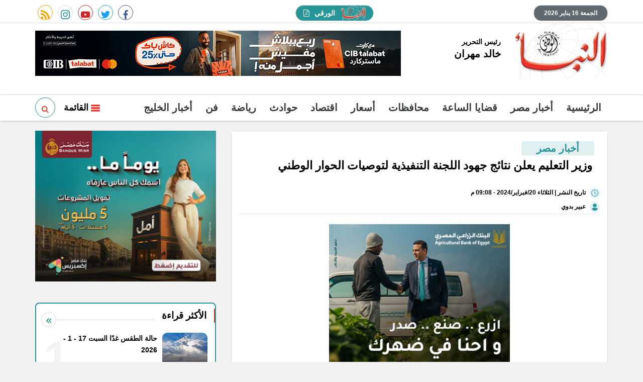

--- FILE ---
content_type: text/html; charset=utf-8
request_url: https://www.google.com/recaptcha/api2/aframe
body_size: 268
content:
<!DOCTYPE HTML><html><head><meta http-equiv="content-type" content="text/html; charset=UTF-8"></head><body><script nonce="z34-HJx4843SEFznsUXDnQ">/** Anti-fraud and anti-abuse applications only. See google.com/recaptcha */ try{var clients={'sodar':'https://pagead2.googlesyndication.com/pagead/sodar?'};window.addEventListener("message",function(a){try{if(a.source===window.parent){var b=JSON.parse(a.data);var c=clients[b['id']];if(c){var d=document.createElement('img');d.src=c+b['params']+'&rc='+(localStorage.getItem("rc::a")?sessionStorage.getItem("rc::b"):"");window.document.body.appendChild(d);sessionStorage.setItem("rc::e",parseInt(sessionStorage.getItem("rc::e")||0)+1);localStorage.setItem("rc::h",'1768579942043');}}}catch(b){}});window.parent.postMessage("_grecaptcha_ready", "*");}catch(b){}</script></body></html>

--- FILE ---
content_type: text/css
request_url: https://www.elnabaa.net/themes/naba/assets/css/article.css?r=1.4
body_size: 2014
content:
.block.news-article{padding:0}.block.news-article .title{background:transparent;text-align:center;margin-bottom:-25px}.block.news-article .title h2{float:none;display:inline-block}article.cont{background:#fff;padding:0;padding-top:30px}article.cont .cat-name{background:#269699;color:#fff;padding:3px 20px;border-radius:40px;float:right;font-size:16px;display:block;margin-bottom:10px;clear:both}@media(min-width: 768px){article.cont .cat-name{font-size:20px}}article.cont .pre-title{float:right;width:100%;padding:0 15px;font-size:16px}@media(min-width: 1200px){article.cont .pre-title{font-size:18px;font-weight:bold;color:#269699}}article.cont h1{float:right;width:100%;margin-bottom:20px;padding:0 15px;font-size:18px;line-height:32px}@media(min-width: 1200px){article.cont h1{font-size:23px;line-height:40px}}article.cont .author{float:right;position:relative;font-weight:bold;color:#000 !important;fill:#269699;width:100%;line-height:44px;border-bottom:1px solid #269699}@media(min-width: 450px){article.cont .author{width:auto}}article.cont .author a{color:#000;fill:#269699}article.cont .article-author{float:right;width:100%;padding:5px 20px;margin-bottom:20px;border-top:1px solid #dcdcdc;border-bottom:1px solid #dcdcdc}article.cont .article-author .img-cont{width:100px;border-radius:50%}article.cont .article-author .img-cont:after{padding-top:100%}article.cont .article-author .name{width:calc(100% - 100px);float:right;font-weight:bold;line-height:100px;padding-right:30px}article.cont .publish{float:right;width:100%;margin-bottom:20px}article.cont .publish .item{line-height:42px;display:inline-block;font-size:14px;font-weight:bold;color:#444}article.cont .publish .item .icon{fill:#269699}article.cont .publish .item strong{color:#269699}article.cont .share-top{float:left;width:100%}@media(min-width: 450px){article.cont .share-top{width:auto;margin:5px}}article.cont .share-top .post-share{border-bottom:1px solid #269699;border-left:1px solid #269699;border-right:1px solid #269699;border-top-left-radius:0;border-top-right-radius:0;width:100%}@media(min-width: 450px){article.cont .share-top .post-share{width:auto;border-radius:30px;border:1px solid #269699}}article.cont .share-top .post-share .mobile-native{color:#fff;fill:#fff;background:#269699;border:0}@media(min-width: 768px){article.cont .share-top{width:auto}}article.cont figure.main-img{float:right;width:100%;overflow:hidden;margin:0;position:relative;padding-bottom:30px}article.cont figure.main-img:after{content:"";display:block;width:100%;padding-top:56.25%}article.cont figure.main-img img{position:absolute;top:0;left:0;right:0;bottom:0;width:100%;height:100%;-o-object-fit:cover;object-fit:cover;transition:all .34s ease-in-out}article.cont figure.main-img figcaption{position:absolute;bottom:0;left:0;width:auto;font-size:14px;padding:2px 4px;z-index:33;text-align:center;background:#f5fbff}article.cont figure.img-inline{width:90%;margin:10px 5%;text-align:center;position:relative;padding-bottom:30px}article.cont figure.img-inline img{display:inline-block;height:100%;width:auto;max-width:100%;-o-object-fit:contain;object-fit:contain;transition:all .34s ease-in-out}article.cont figure.img-inline figcaption{width:100%;font-size:14px;z-index:33;text-align:center;background:rgba(255,255,255,.6)}.paragraph-list{float:right;width:100%;line-height:1.8}.paragraph-list p{padding:0 15px;text-align:justify}@media(min-width: 768px){.paragraph-list p{font-size:18px;line-height:1.9}}@media(min-width: 1400px){.paragraph-list p{font-size:20px;line-height:1.8}}.paragraph-list .embed-wrap{width:90%;text-align:center;justify-content:center;padding:0 !important;background:#000;position:relative;float:right;margin-right:5%;margin-bottom:20px}.paragraph-list .embed-wrap.twitter{background:#fff}.paragraph-list .embed-wrap.twitter .twitter-tweet{display:inline-block !important}.paragraph-list .embed-wrap.twitter .twitter-tweet iframe{width:100% !important;max-width:550px !important}.paragraph-list .embed-wrap.pdf{height:80vh}.paragraph-list .embed-wrap.pdf iframe{position:absolute;top:0;left:0;width:100%;height:100%;border:0}.paragraph-list .embed-wrap img{position:absolute;top:0;left:0;width:100%;height:100%;-o-object-fit:cover;object-fit:cover}.paragraph-list .embed-wrap .play-button{position:absolute;top:42%;left:46%;z-index:3333;background:rgba(255,255,255,.7);width:70px;height:58px;fill:#d00000;border-radius:18px;z-index:22;cursor:pointer}.paragraph-list .embed-wrap .play-button .icon{width:100%;height:auto}.paragraph-list .embed-container{position:relative;padding:0 !important;margin-bottom:20px;overflow:hidden;width:100%;max-width:960px;display:inline-block}.paragraph-list .embed-container::after{content:"";display:block;width:100%;padding-top:56.75%}.paragraph-list .embed-container iframe,.paragraph-list .embed-container object,.paragraph-list .embed-container embed{position:absolute;top:0;left:0;width:100%;height:100%}.paragraph-list iframe{max-width:100%;align-self:center}.paragraph-list a{color:#269699}.paragraph-list a:hover{text-decoration:underline}.share-bottom{float:right;width:100%;border-top:1px solid #dcdcdc}.keywords{float:right;width:100%;border-top:1px solid #269699;padding:0 15px;text-align:center;background:#f5fbff}.keywords .name{float:right;width:100%;text-align:right;margin-right:15px}.keywords ul{list-style:none;margin:0;padding:0}.keywords ul li{list-style:none;display:inline}.keywords a{display:inline-block;background:transparent;border:1px solid #269699;background:#fff;margin:5px;padding:3px 10px;cursor:pointer;border-radius:30px;font-weight:bold;font-size:14px}.keywords a:hover{background:#f4f4f4;border:1px solid #269699}.related-inline{float:right;width:100%;background:#f4f4f4;border:1px solid #dcdcdc;padding:10px;margin-bottom:20px}.related-inline .item-li{padding:5px;box-shadow:0 .125rem .25rem rgba(0,0,0,.075)}.related-inline .item-li .img-cont:after{padding-top:56.25%}.related-inline .item-li .txt-cont h3{height:70px}@media(min-width: 768px){.related-inline .item-li{margin-bottom:0}}.photo{float:right;width:100%;margin-bottom:20px}.photo #primary-slider .item-card{margin-bottom:0}.photo #primary-slider .item-card .img-cont img{text-align:center;position:relative;top:auto;left:auto;display:inline-block;width:auto;max-width:100%;max-height:500px;right:auto;bottom:auto}@media(min-width: 768px){.photo #primary-slider .item-card{position:relative}.photo #primary-slider .item-card .txt-cont h3{font-size:14px;line-height:24px;height:auto;max-height:24px}}.photo #secondary-slider{padding:20px 0;background:#269699}.photo #secondary-slider .splide__slide.is-active{border:0 !important}.photo #secondary-slider .item-card{margin:0}.photo #secondary-slider .item-card .img-cont:after{padding-top:100px}.voteform{float:right;width:100%;text-align:right}.voteform .formq{float:right;width:100%;font-weight:bold;font-size:18px;text-align:right;margin-bottom:15px;border-bottom:1px solid #dcdcdc;padding:15px;line-height:26px}.voteform .opt{float:right;width:100%;margin-bottom:10px;font-weight:bold}.voteform .opt p{margin:0;text-align:right;direction:rtl;font-size:16px;padding-bottom:6px;padding-right:10px;text-shadow:0 1px 0 rgba(0,0,0,.15)}.voteform .opt .progress{height:8px;margin-bottom:6px;overflow:hidden;background-color:#f5f5f5;border-radius:0;box-shadow:inset 0 1px 2px rgba(0,0,0,.1)}.voteform .opt .progress .progress-bar{float:right;width:0%;height:100%;font-size:14px;line-height:22px;color:#fff;text-align:center;background-color:#269699;box-shadow:inset 0 -1px 0 rgba(0,0,0,.15);transition:width .6s ease}.radio,.checkbox{position:relative;display:block;margin-top:10px;margin-bottom:10px}.radio label,.checkbox label{padding-right:20px;padding-left:initial}.radio input[type=radio],.radio-inline input[type=radio],.checkbox input[type=checkbox],.checkbox-inline input[type=checkbox]{margin-right:-20px;margin-left:auto}.radio input[type=radio],.radio-inline input[type=radio],.checkbox input[type=checkbox],.checkbox-inline input[type=checkbox]{position:absolute;margin-left:-20px;margin-top:4px \9 }input[type=radio],input[type=checkbox]{margin:4px 0 0;margin-top:1px \9 ;line-height:normal}input[type=checkbox],input[type=radio]{box-sizing:border-box;padding:0}.topread-col{background:#f4f4f4}@media(min-width: 1200px){.topread-col .row.col-2{grid-template-columns:100% !important}}.topread-col .item-li .img-cont{float:left}.post-share{border-radius:20px}.news-post .social{flex-wrap:wrap !important}.post-share a,.post-share .mobile-native{width:32px !important;height:32px !important;line-height:28px !important}.post-share .sharetitle,.post-share .mobile-native{display:inline-block;border:1px solid #a52239;border-radius:30px;line-height:28px;height:32px;width:auto !important;font-weight:bold;color:#a52239;fill:#a52239;margin:5px;padding:0 5px}.post-share a .icon{width:20px !important;height:20px !important}.post-share .sharetitle{display:none}@media(min-width: 768px){.post-share .sharetitle{display:inline-block}}.news-post .post-tags{border-top:2px solid #dcdcdc;border-radius:4px;padding:5px}.news-post .post-tags .name{float:right;width:100%;line-height:18px;font-weight:bold}.news-post .post-tags a{font-size:14px;border-radius:30px;padding:2px 5px;background:#fff}.news-post .post-share{width:auto;background:#fff}.share-inline{float:right;width:100%;text-align:center}.share-inline .post-share{float:none;display:inline-block}.ratio{position:relative;overflow:hidden}.ratio:after{content:"";display:block;width:100%;padding-top:56.25%}.ratio img{position:absolute;top:0;left:0;right:0;bottom:0;width:100%;height:100%;-o-object-fit:cover;object-fit:cover}.breadcrumb{display:flex;flex-wrap:wrap;padding:.75rem 1rem;margin-bottom:1rem;list-style:none;background-color:#e9ecef;border-radius:0;margin-bottom:10px}.rtl .breadcrumb-item+.breadcrumb-item,[dir=rtl] .breadcrumb-item+.breadcrumb-item{padding-right:.5rem;padding-left:0;color:#6c757d;content:"/"}.rtl .breadcrumb-item+.breadcrumb-item::before,[dir=rtl] .breadcrumb-item+.breadcrumb-item::before{padding-right:0;padding-left:.5rem}.breadcrumb-item+.breadcrumb-item::before{display:inline-block;padding-right:.5rem;color:#6c757d;content:"/"}

/*# sourceMappingURL=article.css.map */